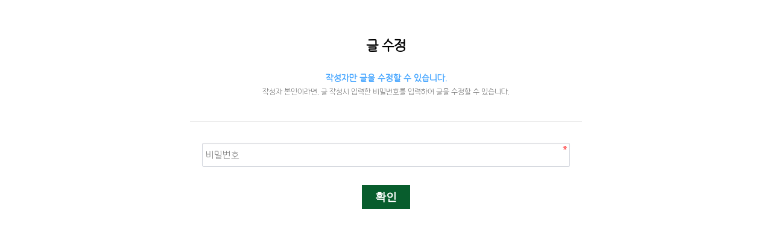

--- FILE ---
content_type: text/html; charset=utf-8
request_url: http://ggchn.com/bbs/password.php?w=u&bo_table=qa&wr_id=99249&page=
body_size: 3038
content:
<!doctype html>
<html lang="ko">
<head>
<meta charset="utf-8">
<meta property="og:image" content="http://ggchn.com/bc.png">
<meta http-equiv="imagetoolbar" content="no">
<meta http-equiv="X-UA-Compatible" content="IE=edge">
<title>비밀번호 입력 | 공감채널N</title>
<link rel="stylesheet" href="http://ggchn.com/theme/basic/css/default.css?ver=191202">
<link rel="stylesheet" href="http://ggchn.com/js/font-awesome/css/font-awesome.min.css?ver=191202">
<link rel="stylesheet" href="http://ggchn.com/theme/basic/skin/member/basic/style.css?ver=191202">
<!--[if lte IE 8]>
<script src="http://ggchn.com/js/html5.js"></script>
<![endif]-->
<script>
// 자바스크립트에서 사용하는 전역변수 선언
var g5_url       = "http://ggchn.com";
var g5_bbs_url   = "http://ggchn.com/bbs";
var g5_is_member = "";
var g5_is_admin  = "";
var g5_is_mobile = "";
var g5_bo_table  = "qa";
var g5_sca       = "";
var g5_editor    = "";
var g5_cookie_domain = "";
</script>
<script src="http://ggchn.com/js/jquery-1.12.4.min.js?ver=191202"></script>
<script src="http://ggchn.com/js/jquery-migrate-1.4.1.min.js?ver=191202"></script>
<script src="http://ggchn.com/js/jquery.menu.js?ver=191202"></script>
<script src="http://ggchn.com/js/common.js?ver=191202"></script>
<script src="http://ggchn.com/js/wrest.js?ver=191202"></script>
<script src="http://ggchn.com/js/placeholders.min.js?ver=191202"></script>
</head>
<body>

<!-- 비밀번호 확인 시작 { -->
<div id="pw_confirm" class="mbskin">
    <h1>글 수정</h1>
    <p>
                <strong>작성자만 글을 수정할 수 있습니다.</strong>
        작성자 본인이라면, 글 작성시 입력한 비밀번호를 입력하여 글을 수정할 수 있습니다.
            </p>

    <form name="fboardpassword" action="http://ggchn.com/bbs/write.php" method="post">
    <input type="hidden" name="w" value="u">
    <input type="hidden" name="bo_table" value="qa">
    <input type="hidden" name="wr_id" value="99249">
    <input type="hidden" name="comment_id" value="">
    <input type="hidden" name="sfl" value="">
    <input type="hidden" name="stx" value="">
    <input type="hidden" name="page" value="0">

    <fieldset>
        <label for="pw_wr_password" class="sound_only">비밀번호<strong>필수</strong></label>
        <input type="password" name="wr_password" id="password_wr_password" required class="frm_input required" size="15" maxLength="20" placeholder="비밀번호">
        <input type="submit" value="확인" class="btn_submit">
    </fieldset>
    </form>

</div>
<!-- } 비밀번호 확인 끝 -->

<!-- ie6,7에서 사이드뷰가 게시판 목록에서 아래 사이드뷰에 가려지는 현상 수정 -->
<!--[if lte IE 7]>
<script>
$(function() {
    var $sv_use = $(".sv_use");
    var count = $sv_use.length;

    $sv_use.each(function() {
        $(this).css("z-index", count);
        $(this).css("position", "relative");
        count = count - 1;
    });
});
</script>
<![endif]-->


</body>
</html>


--- FILE ---
content_type: text/css
request_url: http://ggchn.com/theme/basic/skin/member/basic/style.css?ver=191202
body_size: 24164
content:
@charset "utf-8";

/* ### 기본 스타일 커스터마이징 시작 ### */

/* 버튼 */
.mbskin a.btn01{}
.mbskin a.btn01:focus, .mbskin .btn01:hover{}
.mbskin a.btn02{}
.mbskin a.btn02:focus, .mbskin .btn02:hover{}
.mbskin .btn_confirm{}
/* 서식단계 진행 */
.mbskin .btn_submit{}
.mbskin button.btn_submit{}
.mbskin fieldset .btn_submit{}
.mbskin .btn_cancel{}
.mbskin button.btn_cancel{}
.mbskin .btn_cancel:focus, .mbskin .btn_cancel:hover{}
.mbskin a.btn_frmline, .mbskin button.btn_frmline{}
/* 우편번호검색버튼 등 */
.mbskin button.btn_frmline{}
.mbskin .win_btn{}
/* 새창용 */
.mbskin .win_btn button{}
.mbskin .win_btn input{}
.mbskin .win_btn a{}
.mbskin .win_btn a:focus, .mbskin .win_btn a:hover{}

/* 게시판용 버튼 */
.mbskin a.btn_b01{}
.mbskin a.btn_b01:focus, .mbskin .btn_b01:hover{}
.mbskin a.btn_b02{}
.mbskin a.btn_b02:focus, .mbskin .btn_b02:hover{}
.mbskin a.btn_admin{}
/* 관리자 전용 버튼 */
.mbskin a.btn_admin:focus, .mbskin a.btn_admin:hover{}

/* 기본박스 */
.mbskin{}
.mbskin:before, .mbskin:after{}
.mbskin .frm_input{width:100%;}
.mbskin .btn_submit{width:80px;line-height:40px;font-weight:bold;font-size:1.5em;vertical-align:top;}
.mbskin h1{margin:60px 0 30px;font-size:2em;}


/* 기본테이블 */

.mbskin .tbl_head01{}
.mbskin .tbl_head01 caption{}
.mbskin .tbl_head01 thead th{}
.mbskin .tbl_head01 thead a{}
.mbskin .tbl_head01 thead th input{}
/* middle 로 하면 게시판 읽기에서 목록 사용시 체크박스 라인 깨짐 */
.mbskin .tbl_head01 tfoot th{}
.mbskin .tbl_head01 tfoot td{}
.mbskin .tbl_head01 tbody th{}
.mbskin .tbl_head01 td{}
.mbskin .tbl_head01 a{}
.mbskin td.empty_table{}

/* 폼 테이블 */
.mbskin table{}
.mbskin caption{}
.mbskin .frm_info{}
.mbskin .frm_file{}

.mbskin .tbl_frm01{}
.mbskin .tbl_frm01 th{width:85px;}
.mbskin .tbl_frm01 td{}
.mbskin .tbl_frm01 textarea, .mb_skin tbl_frm01 .frm_input{}
.mbskin .tbl_frm01 textarea{}
/*
.mbskin .tbl_frm01 #captcha {}
.mbskin .tbl_frm01 #captcha input {}
*/

/* selectbox reset */
select:focus{outline:none;}

.mbskin .tbl_frm01 a{}

/* 필수입력 */
.mbskin .required, .mbskin textarea.required{}

/* 테이블 항목별 정의 */
.mbskin .td_board{}
.mbskin .td_chk{}
.mbskin .td_date{}
.mbskin .td_datetime{}
.mbskin .td_group{}
.mbskin .td_mb_id{}
.mbskin .td_mng{}
.mbskin .td_name{}
.mbskin .td_nick{}
.mbskin .td_num{}
.mbskin .td_numbig{}

.mbskin .txt_active{}
.mbskin .txt_expired{}

/* ### 기본 스타일 커스터마이징 끝 ### */

/* 회원가입 약관 */
#register_wrap{margin:0 auto 85px;width:100%;}
/*#register_wrap .agree_name{position:absolute;font-size:1.35em;margin-left:5px;color:#333;width:max-content;top:0px;left:22px;}*/
#fregister{margin-top:0;}
#fregister p{text-align:center;color:#c7254e;background:#f9f2f4;padding:10px;border:1px solid #ecc7d2;margin:0 0 5px}
#fregister_term{margin-bottom:40px;}
#fregister section{position:relative;}
#fregister_chkall{display:inline-block;position:relative;text-align:right; margin:30px 0 15px;float:right;right:0;}
#fregister h2{font-size:1.7em;font-weight:500;margin-bottom:10px;}
#fregister textarea{display:block;padding:20px;width:100%;height:180px;background:#fff;border:1px solid #ddd;line-height:1.55em;font-size:1.2em;color:#555;letter-spacing:-1px;font-family:'Noto Sans KR', dotum, sans-serif;}
#fregister .fregister_agree{position:absolute;right:0;top:5px;text-align:right;display:inline-block;}
/*#register_wrap .agree_check[id="chk_all"]{display:none;}
#register_wrap .agree_check[id="chk_all"] + label{display:inline-block;width:20px;height:20px;border:1px solid #bcbcbc;cursor:pointer;vertical-align:top;margin-top:3px;}
#register_wrap .agree_check[id="chk_all"]:checked + label{background-color:#1e75d6;border-color:#1e75d6;}
#register_wrap .agree_check[id="agree11"]{display:none;}
#register_wrap .agree_check[id="agree11"] + label{display:inline-block;width:20px;height:20px;border:1px solid #bcbcbc;cursor:pointer;vertical-align:top;margin-top:3px;}
#register_wrap .agree_check[id="agree11"]:checked + label{background-color:#1e75d6;border-color:#1e75d6;}
#register_wrap .agree_check[id="agree21"]{display:none;}
#register_wrap .agree_check[id="agree21"] + label{display:inline-block;width:20px;height:20px;border:1px solid #bcbcbc;cursor:pointer;vertical-align:top;margin-top:3px;}
#register_wrap .agree_check[id="agree21"]:checked + label{background-color:#1e75d6;border-color:#1e75d6;}*/
#fregister_private{margin-bottom:40px;}
#fregister_private .title{position:relative;padding:0;}
#fregister_private .text{border:1px solid #ddd; padding:20px;background:#fff;}

#fregister_private table{width:100%;border-collapse:collapse}
#fregister_private table caption{position:absolute;font-size:0;line-height:0;overflow:hidden}
#fregister_private table th{background:#646982;width:33.33%;color:#fff;padding:10px;border:1px solid #555971}
#fregister_private table td{border:1px solid #ddd;padding:10px;}
#fregister .btn_confirm{text-align:center;margin-top:100px;}

#fregister .btn_confirm .btn_submit{width:255px;height:55px;font-weight:bold;font-size:1.46em}

#register_wrap input[type="checkbox"] { display: none; }
#register_wrap input[type="checkbox"] + label { display:inline-block;vertical-align:top;cursor:pointer;font-size:15px;line-height:20px;height:20px;}
#register_wrap input[type="checkbox"] + label::before {content:'';display:inline-block;vertical-align:top;width:20px;height:20px;border:1px solid #bcbcbc;background:#fff;margin-right:5px;}
#register_wrap input[type="checkbox"]:checked + label::before {background:#1e75d6;border-color:#1e75d6;}


/* 회원가입 입력 */
#register_form{width:100%;margin:0 auto 20px;}
#fregisterform .icon_required{display:inline-block; width:15px; height:15px; background-image:url(../../../img/require.png); background-repeat:no-repeat; vertical-align:sub;}
#fregisterform .text_required{font-size:0.8em; float:right;}
#fregisterform #msg_certify{margin:5px 0 0;padding:5px;border:1px solid #dbecff;background:#eaf4ff;text-align:center}
#fregisterform .frm_address{margin:5px 0 0}
#fregisterform #mb_addr3{display:inline-block;margin:5px 0 0;vertical-align:middle}
#fregisterform #mb_addr_jibeon{display:block;margin:5px 0 0}
#fregisterform .btn_confirm{text-align:center;margin: 30px auto 50px auto}
#fregisterform .btn_confirm .btn_submit{line-height:55px; height:55px;padding:0 50px;font-weight:bold;font-size:1.5em;letter-spacing:-1px;}
#fregisterform .btn_confirm .btn_cancel{line-height:55px;height:55px;padding:0 50px;font-weight:bold;font-size:1.4em;letter-spacing:-1px;margin-right:5px;}
#fregisterform .frm_info{display:block;color:#666;font-size:1.15em}
#fregisterform .form_01 div{margin:0 0}
#fregisterform .captcha{display:block;margin:5px 0 0}
#fregisterform .reg_mb_img_file img{max-width:100%;height:auto}
#fregisterform .form_name{float:left; margin:0 !important;display:inline-block; width:140px; height:40px; }
#fregisterform .form_name p{display:inline-block; vertical-align:middle;float:left; font-size:1.35em; line-height:40px; }
#fregisterform .form_name p.line2{line-height:1.35em; }
#fregisterform .r_gender{display:inline-block; margin:0 !important; font-size:1.35em; color:#333; height:40px;line-height:30px; }
#fregisterform .r_gender span{margin-right:20px; font-weight:500;}
#fregisterform .r_agree{display:inline-block; margin:0 !important; font-size:1.35em; color:#333; height:40px; line-height:30px;}
#fregisterform .r_agree{margin-bottom:0 !important;}
#fregisterform .r_agree input{margin-right:6px;}
#fregisterform .r_agree span{margin-right:20px; font-weight:500;}
#fregisterform .form_input{display:inline-block; margin:0 !important;}
#fregisterform .emailbox{margin-bottom:0 !important;}
#fregisterform .emailbox input{width:390px;}
#fregisterform .emailbox select{width:180px; height:40px; font-size:1.15em; color:#333; padding:0 13px; margin-left:10px;}
#fregisterform .telbox, .datebox{display:inline-block;margin:0 !important; }
#fregisterform .telbox select{height:40px; font-size:1.15em; padding:0 13px;}
#fregisterform .datebox select{width:110px; height:40px; font-size:1.15em; padding:0 7px;}
#fregisterform li{border-bottom:1px solid #ddd;}
#fregisterform li:after{content:""; display:block; clear:both;}
#fregisterform .btn_overlap{background:none; border:1px solid #333; line-height:38px; padding:0 20px; font-size:1.15em; color:#333; margin-left:8px;}
#fregisterform .recommender{display:inline-block; height:40px; font-size:1.35em; line-height:40px; font-weight:bold;}
#fregisterform .form_agree_q{display:inline-block;width:100%;max-width:1050px; margin-bottom:0px !important;}
#fregisterform .form_agree_q img{width:80%;height:auto;margin-top:10px;margin-right:10px}
#fregisterform .form_agree_q p{color:#8b8b8b; font-size:1.35em; font-weight:400;}
#fregisterform .form_agree_q0{display:inline-block;width:100%;max-width:1050px; margin-bottom:0px !important;}
#fregisterform .form_agree_q0 img{display:inline-block;;margin-right:10px}
#fregisterform .form_agree_q0 #del_mb_icon1{margin-right:50px;}

#fregisterform .form_agree_q0 p{color:#8b8b8b; font-size:1.35em; font-weight:400;}

#fregisterform .dashbar{margin:0 10px; display:inline-block; width:5px; height:1px; background-color:#333;}
#fregisterform .at_sign{font-style:normal; font-size:1.2em; margin:0 13px;}
.register_list {margin-top:30px;}

/* 회원가입 완료 */
#reg_result{padding:95px 0 110px;margin:0 auto 110px;width:100%; text-align:center;background:#fff;border:1px solid #ddd;}
#reg_result img{margin-bottom:30px;}
#reg_result h2{font-size:2.2em;margin:0 0 20px;font-weight:500;}
#reg_result h2 strong{color:#ed6478}
#reg_result #result_email{margin:20px 0;padding:10px 50px;border-top:1px solid #e9e9e9;border-bottom:1px solid #dde4e9;background:#fff;line-height:2em}
#reg_result #result_email span{display:inline-block;width:150px}
#reg_result #result_email strong{color:#e8180c;font-size:1.2em}
#reg_result p{line-height:1.5em;font-size:1.5em;font-weight:400;color:#888;}
#reg_result .btn_confirm{margin:50px 0}
#reg_result .reg_result_p{font-size:1.25em;margin:0 0 10px;}
#reg_result .reg_result_p strong{color:#3497d9}
#reg_result .result_btn_all{margin:50px 0 0;}
#reg_result .result_btn_all a{vertical-align:top;}
#reg_result .result_btn_all .btn_submit{width:125px;font-weight:bold;height:55px;line-height:55px;display:inline-block;font-size:1.5em;color:#1e75d6;border:1px solid #1e75d6;background-color:#fff;margin-right:17px;}
#reg_result .result_btn_all .btn_reseller{width:190px;height:55px;line-height:55px;font-size:1.5em;font-weight:bold;}


/* 아이디/비밀번호 찾기 */
#find_info #mb_hp_label{display:inline-block;margin-left:10px}
#find_info p{line-height:1.5em}
#find_info #mb_email{margin:10px 0;}


/* 로그인 */
#login_wrap{margin:0 auto;width:100%;}
#login_wrap:after{content:"";display:block;clear:both;}
#login_wrap .login_left{float:left;width:50%;padding-top:0;padding-right:60px}
#login_wrap .login_right{padding:0 0 0 60px;margin-top:0;float:left;width:50%;border-left:1px solid #ddd;}
#login_wrap .login_right h1 img {height:48px;}
#login_wrap .login_right .welcome_text h2{font-size:2.5em;font-weight:500;line-height:1.2em;margin:15px 0 20px;word-break: keep-all;}
#login_wrap .login_right .welcome_text h3{font-size:1.55em;color:#7f7f7f;font-weight:500;line-height:1.35em;margin-bottom:30px;word-break: keep-all;}
#login_wrap .login_right .join_btn{width:100%;height:65px;}
#login_wrap .login_right .join_btn a{display:block;height:100%;line-height:65px;text-align:center;font-size:1.46em;font-weight:bold;color:#085D2D;border:1px solid #085D2D;}
#login_wrap .login_right .join_btn .icon_check{display:inline-block;width:20px;height:20px;background:url("../../../../img/tick-inside-circle.png") no-repeat center;margin-right:5px;vertical-align:sub;}
#mb_login{margin-bottom:50px}
#login_fs{}
#login_fs div .input_title{font-size:15px;font-weight:500;}
#login_fs div input::-ms-input-placeholder{color:#999;}
#login_fs div input::-webkit-input-placeholder{color:#999;}
#login_fs div input::-moz-placeholder{color:#999;}
#mb_login #login_fs .frm_input{margin:5px 0 10px;padding-left:20px;width:100%;height:45px;font-size:1.4em;font-weight:500;}
#mb_login #login_fs .btn_submit{margin:10px 0;width:100%;height:65px;font-size:1.46em;font-weight:bold;}
#mb_login #login_info{text-align:right;}
#mb_login #login_info:after{display:block;visibility:hidden;clear:both;content:""}
#mb_login #login_info h2{position:absolute;font-size:0;line-height:0;overflow:hidden}
#mb_login #login_info a{display:inline-block;font-size:15px;color:#ff2769;}
#login_password_lost{}
#login_password_lost .icon_search{display:inline-block;width:20px;height:20px;background:url("../../../../img/musica-searcher.png") no-repeat center;margin-right:5px;vertical-align:sub;}

#mb_login_notmb{margin:30px 0;margin-top:0;width:80%;padding:0;border-top:1px solid #ddd}
#mb_login_notmb h2{font-size:1.25em;margin:20px 0 10px}
#guest_privacy{border:1px solid #ccc;text-align:left;line-height:1.6em;color:#666;background:#fafafa;padding:10px;height:150px;margin:10px 0;overflow-y:auto;}
#mb_login_notmb .btn_submit{display:table;padding:0 20px;width:100%;text-align:center;line-height:45px;margin-top:10px}

#mb_login_od_wr{margin:30px 0;margin-top:0;padding: 0;width:80%;border-top:1px solid #ddd}
#mb_login_od_wr h2{font-size:1.25em;margin:20px 0 10px}
#mb_login_od_wr .frm_input{margin:10px 0 0 }
#mb_login_od_wr p{background:#f3f3f3;margin:20px 0 0;padding:15px 20px;line-height:1.5em}
#mb_login_od_wr .btn_submit{margin-top:10px;width:100%}

/* 쪽지 */
#memo_list .memo_name, #memo_list .memo_name .sv_wrap{font-weight:bold}
#memo_list .memo_datetime{float:right;font-size:0.92em;color:#777;font-style:italic}
#memo_list .memo_del{margin-left:5px; color:#49857c;font-size:15px;}

#memo_view_contents{margin:10px 0;border:1px solid #ddd;}
#memo_view_contents h2{position:absolute;font-size:0;line-height:0;overflow:hidden}
#memo_view_ul{margin:0;border-bottom:1px solid #eee;list-style:none;background:#f3f3f3;}
#memo_view_ul:after{display:block;visibility:hidden;clear:both;content:""}
.memo_view_li{position:relative;padding:10px;float:left;width:50%;}
.memo_view_name strong, .memo_view_name .sv_wrap{font-weight:bold !important}
.memo_view_subj{display:inline-block;height:20px;line-height:18px;border:1px solid #3497d9;color:#3497d9;padding:0 5px;border-radius:15px;font-size:11px;}
.memo_view_li .profile_img img{border-radius:50%}
.memo_view_date{text-align:right;color:#555;font-style:italic}
.memo_view_date strong{font-weight:normal}
#memo_view .btn_b02{float:right}
#memo_view .btn_b02.reply_btn{margin-left:4px}
#memo_view p{padding:10px;border-top:1px solid #ddd;min-height:150px;height:auto !important;height:150px;background:#fff;line-height:1.8em}

#memo_write textarea{height:100px}

/* 스크랩 */
#scrap .scrap_tit{font-weight:bold;display:block;font-size:1.083em;margin-bottom:5px;line-height:1.3em}
#scrap .scrap_cate{ display:block;color:#3598db;font-size:0.92em;float:left}
#scrap .scrap_datetime{;color:#777;font-style:italic;float:right}
#scrap .scrap_del{position:absolute;top:5px;right:10px;font-size:18px;color:#49857c}
#scrap .scrap_del:hover{color:#98ca69}
#scrap_do table{margin:0 0 10px;width:100%}
#scrap_do textarea{height:100px}
#scrap_do .scrap_tit{background:#f3f3f3;padding:10px 15px;font-size:1.083em;font-weight:bold}
#scrap_do label{display:block;margin:0 0 5px;font-size:0.92em}
/*포인트*/
#point .point_top{line-height:15px;margin:0 0 5px}
#point .point_top:after{display:block;visibility:hidden;clear:both;content:""}
#point .point_tit{font-weight:bold;float:left;font-size:1.083em;display:block;}
#point .point_num{font-size:1.25em;color:#00c4ac;font-weight:bold;float:right;}
#point .point_date1{float:left;color:#555;font-style:italic}
#point .point_date{float:right;color:#555;font-style:italic}
#point .txt_expired{color:#aaa;}
#point .point_all{background:#ae99da;border:0;border-bottom:2px solid #9781c5;color:#fff;font-weight:bold;font-size:1.083em}
#point .point_all span, #point .point_status span{float:right;}
#point .point_status{background:#737373;border:0;color:#fff;font-weight:bold;font-size:1.083em}
#point .point_status span{margin-left:10px}

/* 회원 비밀번호 확인 */
#mb_confirm{width:100%;margin:30px auto 80px;text-align:center;border:0px solid #ddd;}
#mb_confirm h1{margin:30px 0 25px;font-size:2.2em;font-weight:500;}
#mb_confirm p{font-size:1.5em;line-height:1.4;color:#707070;margin-bottom:35px;}
#mb_confirm p span{display:block;margin:0 0 5px}
#mb_confirm fieldset{}
#mb_confirm fieldset .frm_input{background-color:#fff !important;width:275px;height:40px;margin-right:3px;padding-left:10px;}
#mb_confirm label{letter-spacing:-0.1em}
#mb_confirm_id{display:block;margin:5px 0 10px;font-weight:bold}
#mb_confirm .confirm_id{font-size:0.92em;color:#666}

/* 비밀글 비밀번호 확인 */
#pw_confirm{width:650px;position:relative;margin:0 auto}
#pw_confirm h1{margin:60px 0 30px;font-size:2em;text-align:center}
#pw_confirm p{padding:0 20px 40px;border-bottom:1px solid #e9e9e9;text-align:center;font-size:1.083em;line-height:1.4em;color:#656565}
#pw_confirm p strong{display:block;color:#3ca1ff;font-size:1.167em;margin:0 0 5px}
#pw_confirm fieldset{padding:35px 20px 50px;text-align:center}
#pw_confirm fieldset .frm_input{background-color:#fff !important;margin-bottom:30px}
#pw_confirm label{letter-spacing:-0.1em}
#pw_confirm_id{display:inline-block;margin-right:20px;font-weight:bold}
#mb_confirm_id{}

/* 폼메일 */
#formmail textarea{height:100px}
#formmail .formmail_flie{position:relative}
#formmail .formmail_flie .file_wr{border:1px solid #ccc;background:#fff;color:#000;vertical-align:middle;border-radius:3px;padding:5px;height:40px;margin:0;}
#formmail .lb_icon{position:absolute;top:1px;left:1px;border-radius:3px 0 0 3px;height:38px;line-height:38px;width:40px;background:#eee;text-align:center;color:#888;}
#formmail .frm_file{padding-left:50px;}
#formmail .frm_info{color:#3497d9;font-size:0.92em;}

/* 자기소개 */
#profile h1 a{color:#fff}
#profile table{margin-bottom:0}
#profile table th{text-align:left;padding:10px;width:100px}
#profile section{color:#2d4c7b;background:#eff9f9;padding:10px;border:1px solid #bfd4dc;margin:10px 0;}
#profile h2{margin:0 0 5px}
#profile .profile_name{text-align:center;font-weight:bold}
#profile .my_profile_img{display:block;margin:20px 0 5px;}
#profile .my_profile_img img{border-radius:50%;border:1px solid #aaa}
#profile .profile_img img{border-radius:50%}
#profile .profile_name .sv_wrap{font-weight:bold;text-align:left}


.frm_input{font-size:16px}

#del_mb_icon{margin:0 4px}

.r_gender input[type="radio"]{display:none; }
.r_gender input[type="radio"] + label span{position:relative;display:inline-block;vertical-align:middle;cursor:pointer;line-height:1.2;padding-left:1.5em; }
.r_gender input[type="radio"] + label span:before{position:absolute;content:"";border:1px solid #c0c8d0;background:#ebebeb;border-radius:50%;width:13px;height:13px;left:0;margin-top:4px; }
.r_gender input[type="radio"]:checked + label span:before{border:1px solid #c0c8d0;background:#aeaeae; }


.r_agree input[type="radio"]{display:none; }
.r_agree input[type="radio"] + label span{position:relative;display:inline-block;vertical-align:middle;cursor:pointer;line-height:1.2;padding-left:1.5em; }
.r_agree input[type="radio"] + label span:before{position:absolute;content:"";border:1px solid #c0c8d0;background:#ebebeb;border-radius:50%;width:13px;height:13px;left:0;margin-top:4px; }
.r_agree input[type="radio"]:checked + label span:before{border:1px solid #c0c8d0;background:#aeaeae; }



/* 내정보 */
#myinfo_top{border:5px solid #e7e7e7;padding:25px;padding-right:0;margin:25px 0;}
#myinfo_top:after{content:'';display:block;clear:both;}
#myinfo_top .t01{display:inline-block;padding:15px 25px;}
#myinfo_top .t01 img{vertical-align:top;margin-right:50px;}
#myinfo_top .t01 div{display:inline-block;}
#myinfo_top .t01 .my_text{font-size:1.5em;margin-bottom:15px;line-height:1.4;color:#404040;}
#myinfo_top .t01 .my_text .small{font-size:0.9em;}
#myinfo_top .t01 .my_text .pink{font-weight:500;}
#myinfo_top .t01 .my_btn{}
#myinfo_top .t01 .my_btn a{width:110px;height:28px;display:inline-block;font-size:1.2em;padding:0 !important;line-height:27.5px;text-align:center;background-color:#252525;color:#fff;font-weight:300;}
#myinfo_top .t01 .my_btn .btn_style_pink{margin-right:5px;background-color:#ff2769;}
#myinfo_top .t01 .my_btn .icon_arrow_right{font-family:'fontawesome';font-style:normal;font-size:1.35em;margin-left:5px;vertical-align:top;display:inline-block;}
#myinfo_top .t02{display:inline-block;float:right;}
#myinfo_top .t02 ul{display:inline-block;}
#myinfo_top .t02 ul li{width:190px;display:inline-block;border-right:1px solid #ddd;text-align:center;padding-top:14px;}
#myinfo_top .t02 ul li:last-child{border-right:0;}
#myinfo_top .t02 ul li img{height:39px;}
#myinfo_top .t02 ul li p{font-size:1.4em;color:#404040;margin-top:13px;}
#myinfo_top .t02 ul li p .gray{color:#868686;}
#myinfo_table h3{background-color:#000;color:#fff;font-size:18px;line-height:45px;padding:0 40px;font-weight:normal;display:inline-block;}
#myinfo_table ul{border-top:1px solid #000;margin-bottom:40px;}
#myinfo_table ul li{border-bottom:1px solid #ddd;font-size:1.35em;color:#252525;padding:15px 0;}
#myinfo_table ul li div{display:inline-block;}
#myinfo_table ul li div p{line-height:2;}
#myinfo_table ul li .form_name{width:15%;vertical-align:baseline;color:#0e0e0e;}
#myinfo_table ul li .va_t{vertical-align:top;}
#myinfo_table ul li .form_text{color:#252525;}
#myinfo_table ul li .form_text input{width:500px;height:40px;vertical-align:top;color:#585858;padding-left:10px;border:1px solid #252525;}
#myinfo_table ul li .form_text .myinfo_btn{font-size:0.87em;padding:3px 11px;margin:0 10px;color:#fff;display:inline-block;line-height:normal;}
#myinfo_table ul li .form_text .bt_pink{background-color:#ff2769;}
#myinfo_table ul li .form_text .bt_green{background-color:#42bc2d;}
#myinfo_table ul li .form_text .bt_black{background-color:#252525;}
#myinfo_table ul li .form_text .myinfo_btn_sel{color:#fff;width:150px;line-height:40px;padding:0;margin:0;text-align:center;font-size:1em;cursor:pointer;}
#myinfo_table ul li .form_text .gray{color:#727272;}


#container_wr .btn_confirm{text-align:center;position:relative;display:table;width:100%;margin:10px auto 0 auto;}
#container_wr .btn_confirm .btn_style_pink{font-size:1.5em;font-weight:bold;line-height:55px;}

.form_01 h2 {font-size:19px;}
.form_01 li {margin:0;padding:20px 0;}
.label_tit {font-size:15px;display:block;margin-bottom:7px;}
.label_tit span {color:red;padding-left:5px;}

.regi_radio_ul {}
.regi_radio_ul li {display:inline-block;vertical-align:middle;margin-right:20px;}
.regi_radio_ul li:last-child {margin-right:0;}
.regi_radio_ul input[type="radio"] { display: none; }
.regi_radio_ul input[type="radio"] + label { display:inline-block;vertical-align:middle;position:relative;cursor:pointer;font-size:14px;line-height:16px;height:16px;transform:skew(-0.1deg);-webkit-user-select: none; -moz-user-select: none; -ms-user-select: none;}
.regi_radio_ul input[type="radio"] + label::before {content:'';display:inline-block;vertical-align:middle;width:14px;height:14px;border-radius:50%;border:1px solid #777;margin-right:3px;position:relative;top:0px;}
.regi_radio_ul input[type="radio"] + label::after {content:'';display:none;width:10px;height:10px;border-radius:50%;background:#000;position:absolute;left:2px;top:3px;}
.regi_radio_ul input[type="radio"]:checked + label::after {display:block;}

/* 공감채널 스타일 */
#login_wrap .login_left {float:none;padding:0;width:55%;margin:0 auto;}
